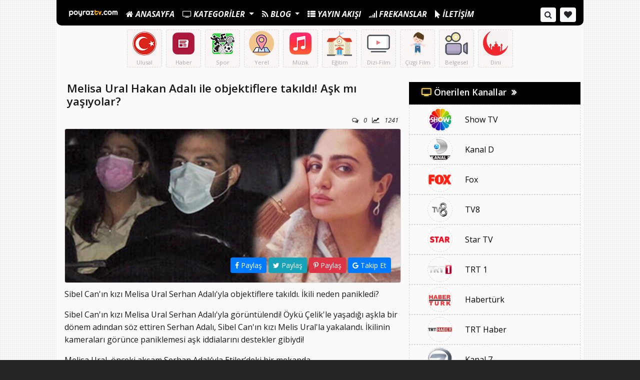

--- FILE ---
content_type: text/html; charset=UTF-8
request_url: https://tv.poyraztv.com/melisa-ural-hakan-adali-ile-objektiflere-takildi-ask-mi-yasiyolar/
body_size: 8994
content:
<!DOCTYPE html>
<html lang="tr">
<head>
<title>Melisa Ural Hakan Adalı ile objektiflere takıldı! Aşk mı yaşıyolar?</title>
<meta charset="utf-8">
<meta name="viewport" content="width=device-width, initial-scale=1, shrink-to-fit=no">
<meta name="description" content="Sibel Can'ın kızı Melisa Ural Serhan Adalı'yla objektiflere takıldı. İkili neden panikledi?">
<meta name="keywords" content="melisa ural, serhan adalı, hülya avşar, öykü çelik,">
<meta name="author" content="Canlı TV">

<meta property="og:type" content="website" />
<meta property="og:url" content="https://tv.poyraztv.com/melisa-ural-hakan-adali-ile-objektiflere-takildi-ask-mi-yasiyolar/" />
<meta property="og:title" content="Melisa Ural Hakan Adalı ile objektiflere takıldı! Aşk mı yaşıyolar?" />
<meta property="og:image" content="https://tv.poyraztv.com/uploads/blog/8-melisa-ural.jpg" />
<meta property="og:site_name" content="Melisa Ural Hakan Adalı ile objektiflere takıldı! Aşk mı yaşıyolar?" />
<link rel="canonical" href="https://tv.poyraztv.com/melisa-ural-hakan-adali-ile-objektiflere-takildi-ask-mi-yasiyolar/">
<link href="https://tv.poyraztv.com/public/vendor/bootstrap/css/bootstrap.min.css" rel="stylesheet">
  <link rel="stylesheet" href="https://fonts.googleapis.com/css2?family=Open+Sans:ital,wght@0,300;0,400;0,600;0,700;0,800;1,300;1,400;1,600;1,700;1,800&display=swap">
<link href="https://tv.poyraztv.com/public/css/main.css" rel="stylesheet">
<link rel="stylesheet" href="https://tv.poyraztv.com/public/vendor/font/css/font-awesome.min.css">
<link rel="icon" type="image/png" href="https://tv.poyraztv.com/favicon.ico" />


<!--


<script>
  window.dataLayer = window.dataLayer || [];
  function gtag(){dataLayer.push(arguments);}
  gtag('js', new Date());

  gtag('config', '');
</script>

<script type="text/javascript"> (function() { 
        
        var css = document.createElement('link'); 
        css.href = 'https://www.poyraztv.com/public/vendor/font/css/font-awesome.min.css'; 
        css.rel = 'stylesheet'; 
        css.type = 'text/css'; 
        
        document.getElementsByTagName('head')[0].appendChild(css); })();
    </script>
<script>
		
window.addEventListener('DOMContentLoaded', function(){

window.setTimeout(function(){ 

var adsense = document.createElement('script');
adsense.type = 'text/javascript';
adsense.src = 'https://pagead2.googlesyndication.com/pagead/js/adsbygoogle.js'; 
		
adsense.async='async';
adsense.defer='defer';
var att = document.createAttribute('data-ad-client'); 
		
att.value = 'ca-pub-7297589138934902' ;   
adsense.setAttributeNode(att);   
		
var head = document.getElementsByTagName('head')[0];
head.appendChild(adsense);


var myAnalytics = document.createElement('script');
myAnalytics.type = 'text/javascript';
myAnalytics.src = 'https://www.googletagmanager.com/gtag/js?id=UA-158040096-1'; 
myAnalytics.async='async';
	
var head = document.getElementsByTagName('head')[0];
head.appendChild(myAnalytics);

}, 3000);

}, false);

window.dataLayer = window.dataLayer || [];
function gtag(){dataLayer.push(arguments);}
gtag('js', new Date());
gtag('config', 'UA-158040096-1');
    

</script>
-->


<style>

.beyaz, .card{
	background-color: #FAFAFA;	
}
body{
	color: #181818 !important;
	font-family: Open Sans, sans-serif;
	background-image:url("https://tv.poyraztv.com/public/img/body.png");
	background-color:#242424;
}
.shadowmain{
	
}
.nav-item .nav-link, .dropdown-item{
	color:#F7F7F7 !important;
}
.max-width{
	max-width:1060px;
}
.bloktitle{
	font-family: Open Sans, sans-serif;
	font-size:1.7rem;
	font-weight:900;
	font-style: normal;
}
.border, table.table-bordered, table.table-bordered > thead > tr > th, table.table-bordered > tbody > tr > td, .nav-tabs .nav-link:hover, .nav-tabs .nav-item.show .nav-link, .nav-tabs .nav-link.active{
	border:0.5px dashed #D7D7D7 !important;
}
.colorize, .colorizebutton{
	background-color:#000000;
	color:#F7F7F7 !important;
}
.colorize a, .colorize a:hover{
	color: !important;
}
.dropdown:hover a{
	color: !important;
}
.indexsec:before{
	color:#FFD85B;
}

.colorize-aktif,.benzertitle{
	background:#FFD85B;
	color:#434343;
}
.suankiyayin:hover, .secondcolor{
	background:#FFD85B;
}
.suankiyayin:hover a{
color:#434343;
}
.secondcolor a{
	color:#434343 !important;
}
.secondtext{
	color:#434343 !important;
}
.indexdespros{
	background:#3D3D92 !important;
	color:#FFFFFF !important;
}

.nav-tabs .nav-item.show .nav-link, .nav-tabs .nav-link.active, .badge-second {
	color: #434343 !important;
	background-color: #FFD85B !important;
	background:#FFD85B !important;
}
.colorizesecond{
	background-color:#FFD85B;
}
.nav-item .nav-link, footer a {
    color: #F7F7F7;
}
.dropdown-item {
    color: #F7F7F7;
}
.colorizeh{
	background-color:;
	color:#F7F7F7;
}
a{
	color:#020202;
}
a:hover{
	color:#5D5C5C;
}
.defaultc:hover{
	color:#e0e0e0 !important;
}
.card:hover > .colorizeh{
	background-color:;
	color: !important;
}

.benzertitle,.gdtitle{
	border-top:5px solid ;
}

.colorizehh{
	background-color:;
	color:#e0e0e0;
	padding:7px;
	border:1px solid ;
}
.colorizehh:hover{
	background-color:#e0e0e0;
	color:;
	padding:7px;
	border:1px solid #e0e0e0;
}
.colorizeh:hover{
	background-color:;
	color: !important;
}
.colorizeh:hover a{
	color: !important;
}
.coloriznav a{
	color:#e0e0e0;
	font-weight: 300;
}
.colorchannel a{
	color: !important;
}

.colorizelink a{
	color:;
}
::selection {
	background:#FFD85B;
	color:#434343;
	}
	::-moz-selection {
	background:#FFD85B;
	color:#434343;
	}
.butonrenk{
	background-color:#FFD85B !important;
	color:#242424 !important;
}
.butonrenk:hover{
	background-color:#6656C8 !important;
	color:#EBE5E5 !important;
}
.itemtop .card, .kategoribloks{
	background-color: #F9F5F5 !important;
	color: #232423 !important;
}
.itemtop .card:hover, .kategoribloks:hover{
	background-color: #FDE8D1 !important;
}
.kategoribloks:hover .kategoriname{
	color: #2F2F2E !important;
}
.itemtop .card:hover h2{
	color: #2F2F2E !important;
}

</style>

<link rel="icon" href="https://tv.poyraztv.com/favicon.ico" type="image/x-icon">
<meta name="yandex-verification" content="837fde9fd6f85ffa" />

</head>
<body>
  <div class="container shadowmain main max-width">



<div class="row beyaz">
<!--Nav-->
<div class="col-lg-12 colorize borderbottom">

<nav class="navbar navbar-expand-lg p-0">
  <div class="w-100 navbar-toggler">
<div class="row  px-0">
  <div class="col-5">
        <a class="logo" href="https://tv.poyraztv.com/izle">
        <img src="https://tv.poyraztv.com/logo.png" alt="Kesintisiz Canlı TV izle - Poyraz TV" width="100">
      </a>
    </div>
    <div class="col-7 mt-1">
    <span class="float-right">
              
          <a class="btn badge-second btn-sm" data-toggle="tooltip" data-placement="bottom" title="Favori Kanallarım" href="https://tv.poyraztv.com/kanal-listem/"><i class="fa fa-heart" aria-hidden="true"></i></a>
         
           <i class="btn btn-light fa fa-angle-double-down btn-sm" data-toggle="collapse" href="#collapseExample" role="button" aria-expanded="false" aria-controls="collapseExample" aria-hidden="true"></i>
<i class="btn btn-light fa fa-th-list btn-sm" data-toggle="collapse" data-target="#navbarResponsive" aria-controls="navbarResponsive" aria-expanded="false" aria-label="Toggle navigation" aria-hidden="true"></i>
<i class="btn btn-light fa fa-search btn-sm" data-toggle="collapse" href="#collapsesearch" role="button" aria-expanded="false" aria-controls="collapsesearch" aria-hidden="true"></i>
</span>
</div>
  </div></div>
      <div class="collapse navbar-collapse" id="navbarResponsive">
        <ul class="navbar-nav mr-auto">

          <li class="nav-item">
            <a class="nav-link logo gizle" href="https://tv.poyraztv.com/izle"> <img src="https://tv.poyraztv.com/logo.png" alt="Kesintisiz Canlı TV izle - Poyraz TV" width="100">
            </a>
          </li>

          <li class="nav-item">
            <a class="nav-link mt-2" href="https://tv.poyraztv.com/izle"> <i class="fa fa-home" aria-hidden="true"></i><strong> ANASAYFA </strong></a>
          </li>

  <li class="nav-item  mt-2 dropdown">
        <a class="nav-link dropdown-toggle" href="" id="navbarDropdown" role="button" data-toggle="dropdown" aria-haspopup="true" aria-expanded="false">
        <i class="fa fa-television" aria-hidden="true"></i><strong> KATEGORİLER </strong></a>
        <div class="dropdown-menu colorize" aria-labelledby="navbarDropdown">
                    <a class="dropdown-item" href="https://tv.poyraztv.com/kategori/avrupa/">Avrupa            <span class="badge badge-second float-right mt-1">4</span>
          </a>
            <a class="dropdown-item" href="https://tv.poyraztv.com/kategori/belgesel/">Belgesel            <span class="badge badge-second float-right mt-1">9</span>
          </a>
            <a class="dropdown-item" href="https://tv.poyraztv.com/kategori/cocuk/">Çocuk            <span class="badge badge-second float-right mt-1">5</span>
          </a>
            <a class="dropdown-item" href="https://tv.poyraztv.com/kategori/dini/">Dini            <span class="badge badge-second float-right mt-1">5</span>
          </a>
            <a class="dropdown-item" href="https://tv.poyraztv.com/kategori/dizi-film/">Dizi Film            <span class="badge badge-second float-right mt-1">6</span>
          </a>
            <a class="dropdown-item" href="https://tv.poyraztv.com/kategori/egitim-kanallari/">Eğitim            <span class="badge badge-second float-right mt-1">3</span>
          </a>
            <a class="dropdown-item" href="https://tv.poyraztv.com/kategori/haber/">Haber            <span class="badge badge-second float-right mt-1">16</span>
          </a>
            <a class="dropdown-item" href="https://tv.poyraztv.com/kategori/muzik/">Müzik            <span class="badge badge-second float-right mt-1">12</span>
          </a>
            <a class="dropdown-item" href="https://tv.poyraztv.com/kategori/spor/">Spor            <span class="badge badge-second float-right mt-1">10</span>
          </a>
            <a class="dropdown-item" href="https://tv.poyraztv.com/kategori/ulusal/">Ulusal            <span class="badge badge-second float-right mt-1">27</span>
          </a>
            <a class="dropdown-item" href="https://tv.poyraztv.com/kategori/yerel/">Yerel            <span class="badge badge-second float-right mt-1">52</span>
          </a>
<div class="dropdown-divider"></div>
          <a class="dropdown-item" href="https://tv.poyraztv.com/canli-tv-izle/"><i class="fa fa-television" aria-hidden="true"></i> Tüm Kanallar</a>
        </div>
      </li>
         
            <li class="nav-item  mt-2 dropdown">
        <a class="nav-link dropdown-toggle" href="" id="navbarDropdown" role="button" data-toggle="dropdown" aria-haspopup="true" aria-expanded="false">
        <i class="fa fa-rss" aria-hidden="true"></i><strong> BLOG </strong> </a>
        <div class="dropdown-menu colorize" aria-labelledby="navbarDropdown">
                    <a class="dropdown-item" href="https://tv.poyraztv.com/blog/genel/">Genel            <span class="badge badge-second float-right mt-1">58</span>
          </a>
            <a class="dropdown-item" href="https://tv.poyraztv.com/blog/dizi/">Dizi            <span class="badge badge-second float-right mt-1">728</span>
          </a>
            <a class="dropdown-item" href="https://tv.poyraztv.com/blog/magazin/">Magazin            <span class="badge badge-second float-right mt-1">69</span>
          </a>
            <a class="dropdown-item" href="https://tv.poyraztv.com/blog/program/">Program            <span class="badge badge-second float-right mt-1">15</span>
          </a>
            <a class="dropdown-item" href="https://tv.poyraztv.com/blog/biyografi/">Biyografi            <span class="badge badge-second float-right mt-1">18</span>
          </a>
            <a class="dropdown-item" href="https://tv.poyraztv.com/blog/spor/">Spor            <span class="badge badge-second float-right mt-1">9</span>
          </a>
<div class="dropdown-divider"></div>
          <a class="dropdown-item" href="https://tv.poyraztv.com/blog/">Tüm Yazılar</a>
        </div>
      </li>
    <li class="nav-item mt-2">
            <a class="nav-link" href="https://tv.poyraztv.com/yayin-akisi/"><i class="fa fa-th-list" aria-hidden="true"></i><strong> YAYIN AKIŞI </strong></a>
          </li>
          <li class="nav-item">
            <a class="nav-link mt-2" href="https://tv.poyraztv.com/frekanslar/"><i class="fa fa-signal" aria-hidden="true"></i><strong> FREKANSLAR </strong></a>
          </li>
          <li class="nav-item">
            <a class="nav-link mt-2" href="https://tv.poyraztv.com/iletisim/"><i class="fa fa-mouse-pointer" aria-hidden="true"></i><strong> İLETİŞİM </strong></a>
          </li>		  
          
        </ul>
        <ul class="navbar-nav ml-auto">
        <li class="nav-item mb-lg-0 mb-3">
                             <li class="nav-item">
          <a class="badge badge-light mt-2 p-2" data-toggle="collapse" href="#collapsesearch" role="button" aria-expanded="false" aria-controls="collapsesearch" aria-hidden="true" title="Kanal Ara..">
          <i class="fa fa-search fa-lg" aria-hidden="true"></i>
          </a>
          </li>
          <li class="nav-item">
          <a class="badge badge-light mt-2 p-2 ml-2" data-toggle="tooltip" data-placement="bottom" title="Favori Kanallarım" href="https://tv.poyraztv.com/kanal-listem/">
          <i class="fa fa-heart fa-lg" aria-hidden="true"></i>
          </a>
          </li>
          		</li>
			     	
        </ul>
      
      </div>
    
  </nav>


</div>

<div class="col-lg-12 text-center collapse my-2" id="collapsesearch">
<form action="https://tv.poyraztv.com/arama/" method="GET">
<input type="text" class="form-control" name="s" placeholder="Bir Kanal ismi girin..">
</form>
</div>



<div class="col-lg-12 text-center collapse d-lg-block" id="collapseExample">

<div class="row justify-content-center kategoriblok p-2 text-center">

 
  
<a href="https://tv.poyraztv.com/kategori/ulusal/">
  <div class="card border kategoribloks mx-1">
    <div class="card-body">
    <img src="https://tv.poyraztv.com/uploads/menu/ulusal.png" alt="Ulusal">
     <div class="kategoriname">Ulusal</div>
  </div>
  </div>
  </a>


<a href="https://tv.poyraztv.com/kategori/haber/">
  <div class="card border kategoribloks mx-1">
    <div class="card-body">
    <img src="https://tv.poyraztv.com/uploads/menu/haberr.png" alt="Haber">
     <div class="kategoriname">Haber</div>
  </div>
  </div>
  </a>


<a href="https://tv.poyraztv.com/kategori/spor/">
  <div class="card border kategoribloks mx-1">
    <div class="card-body">
    <img src="https://tv.poyraztv.com/uploads/menu/sporr.png" alt="Spor">
     <div class="kategoriname">Spor</div>
  </div>
  </div>
  </a>


<a href="https://tv.poyraztv.com/kategori/yerel/">
  <div class="card border kategoribloks mx-1">
    <div class="card-body">
    <img src="https://tv.poyraztv.com/uploads/menu/yerell.png" alt="Yerel">
     <div class="kategoriname">Yerel</div>
  </div>
  </div>
  </a>


<a href="https://tv.poyraztv.com/kategori/muzik/">
  <div class="card border kategoribloks mx-1">
    <div class="card-body">
    <img src="https://tv.poyraztv.com/uploads/menu/muzik.png" alt="Müzik">
     <div class="kategoriname">Müzik</div>
  </div>
  </div>
  </a>


<a href="https://tv.poyraztv.com/kategori/egitim-kanallari/">
  <div class="card border kategoribloks mx-1">
    <div class="card-body">
    <img src="https://tv.poyraztv.com/uploads/menu/okul.png" alt="Eğitim">
     <div class="kategoriname">Eğitim</div>
  </div>
  </div>
  </a>


<a href="https://tv.poyraztv.com/kategori/dizi-film/">
  <div class="card border kategoribloks mx-1">
    <div class="card-body">
    <img src="https://tv.poyraztv.com/uploads/menu/dizi.png" alt="Dizi Film">
     <div class="kategoriname">Dizi-Film</div>
  </div>
  </div>
  </a>


<a href="https://tv.poyraztv.com/kategori/cocuk/">
  <div class="card border kategoribloks mx-1">
    <div class="card-body">
    <img src="https://tv.poyraztv.com/uploads/menu/kids.png" alt="Çocuk">
     <div class="kategoriname">Çizgi Film</div>
  </div>
  </div>
  </a>


<a href="https://tv.poyraztv.com/kategori/belgesel/">
  <div class="card border kategoribloks mx-1">
    <div class="card-body">
    <img src="https://tv.poyraztv.com/uploads/menu/belgesel.png" alt="Belgesel">
     <div class="kategoriname">Belgesel</div>
  </div>
  </div>
  </a>


<a href="https://tv.poyraztv.com/kategori/dini/">
  <div class="card border kategoribloks mx-1">
    <div class="card-body">
    <img src="https://tv.poyraztv.com/uploads/menu/camii.png" alt="Dini">
     <div class="kategoriname">Dini</div>
  </div>
  </div>
  </a>

  
  
</div></div>















<script type="application/ld+json">
{
  "@context": "https://schema.org",
  "@type": "NewsArticle",
  "mainEntityOfPage": {
    "@type": "WebPage",
    "@id": "https://tv.poyraztv.com/melisa-ural-hakan-adali-ile-objektiflere-takildi-ask-mi-yasiyolar/"
  },
  "headline": "Melisa Ural Hakan Adalı ile objektiflere takıldı! Aşk mı yaşıyolar?",
  "image":"https://tv.poyraztv.com/uploads/blog/8-melisa-ural.jpg",
  "datePublished": "2026-01-25T10:46:13",
  "dateModified": "2026-01-25T10:46:13",
  "author": {
    "@type": "Person",
    "name": "Editör"
  },
   "publisher": {
    "@type": "Organization",
    "name": "Poyraz TV",
    "logo": {
      "@type": "ImageObject",
      "url": "https://www.poyraztv.com/logo.png"
    }
  },
  "description": "Sibel Can'ın kızı Melisa Ural Serhan Adalı'yla objektiflere takıldı. İkili neden panikledi?"
}
</script>
<script type="application/ld+json">
            {
          "@context" : "http://schema.org",
          "@type": "Article",
          "name" : "Melisa Ural Hakan Adalı ile objektiflere takıldı! Aşk mı yaşıyolar?",
          "author" : {
            "@type" : "Person",
            "name" : "Editör"
          },
          "image": "https://tv.poyraztv.com/uploads/blog/8-melisa-ural.jpg",
          "articleSection": "",
		  "description": "Sibel Can'ın kızı Melisa Ural Serhan Adalı'yla objektiflere takıldı. İkili neden panikledi?",
          "articleBody": "Sibel Can'\u0131n k\u0131z\u0131 Melisa Ural Serhan Adal\u0131'yla objektiflere tak\u0131ld\u0131. \u0130kili neden panikledi?\r\n\r\nSibel Can'\u0131n k\u0131z\u0131 Melisa Ural Serhan Adal\u0131'yla g\u00f6r\u00fcnt\u00fclendi! \u00d6yk\u00fc \u00c7elik'le ya\u015fad\u0131\u011f\u0131 a\u015fkla bir d\u00f6nem ad\u0131ndan s\u00f6z ettiren Serhan Adal\u0131, Sibel Can'\u0131n k\u0131z\u0131 Melis Ural'la yakaland\u0131. \u0130kilinin kameralar\u0131 g\u00f6r\u00fcnce paniklemesi a\u015fk iddialar\u0131n\u0131 destekler gibiydi!\r\n\r\nMelisa Ural, \u00f6nceki ak\u015fam Serhan Adal\u0131\u2019yla Etiler\u2019deki bir mekanda birlikteydi.&nbsp;Arkada\u015flar\u0131n\u0131n da e\u015flik etti\u011fi ikili, \u00e7\u0131k\u0131\u015fta Adal\u0131\u2019n\u0131n l\u00fcks cipine binerek uzakla\u015ft\u0131.O s\u0131rada patlayan fla\u015flar ikiliyi pani\u011fe soktu. Serhan Adal\u0131 g\u00f6r\u00fcnt\u00fc al\u0131nmas\u0131n\u0131 engellemek i\u00e7in gaza basarak h\u0131zla uzakla\u015fmaya \u00e7al\u0131\u015ft\u0131.\r\n\r\nSerhan Adal\u0131, T\u00fcrkiye Jokey Kul\u00fcb\u00fc Ba\u015fkan\u0131 Serdal Adal\u0131\u2019n\u0131n k\u00fc\u00e7\u00fck o\u011fludur.&nbsp;\u00d6yk\u00fc \u00c7elik\u2019le ya\u015fad\u0131\u011f\u0131 a\u015fkla&nbsp;bir d\u00f6nem g\u00fcndem olmu\u015ftu.\r\n\r\n&nbsp;\r\n",
          "url": "https://tv.poyraztv.com/melisa-ural-hakan-adali-ile-objektiflere-takildi-ask-mi-yasiyolar/",
          "datePublished": "2026-01-25T10:46:13",
          "headline": "Melisa Ural Hakan Adalı ile objektiflere takıldı! Aşk mı yaşıyolar?",
          "dateModified": "2026-01-25T10:46:13",
          "mainEntityOfPage": "https://tv.poyraztv.com/melisa-ural-hakan-adali-ile-objektiflere-takildi-ask-mi-yasiyolar/",
          "publisher": {
            "@type": "Organization",
            "name": "Poyraz TV",
            "logo": {
                "@type": "ImageObject",
                "name": "Poyraz TV",
                "url": "https://www.poyraztv.com/logo.png"
            }
          }
        }
    </script>
<div class="container beyaz">
  <div class="row">
<div class="col-lg-8 entry mt-3">
  <div class="row">
    <div class="col-lg-12 blogsingle">
      <h1 class="bloktitle ">Melisa Ural Hakan Adalı ile objektiflere takıldı! Aşk mı yaşıyolar?</h1>
      <small class="indexdes float-right pt-1">
      <span class="post-meta gizle">
      <i class="fa fa-comments-o" aria-hidden="true"></i> 0      <i class="fa fa-line-chart" aria-hidden="true"></i> 1241      </span>
       
            </small>
    </div>
    <div class="col-lg-12 contentblog pt-0">
      <div class="thumnsingle mt-1">
      <img src="https://tv.poyraztv.com//timthumb.php?w=820&h=375&src=https://tv.poyraztv.com/uploads/blog/8-melisa-ural.jpg" alt="Melisa Ural Hakan Adalı ile objektiflere takıldı! Aşk mı yaşıyolar?" class="img-top-left">
      <div class="sosyalbutonlar">
<a href="https://www.facebook.com/sharer/sharer.php?u=https://tv.poyraztv.com/melisa-ural-hakan-adali-ile-objektiflere-takildi-ask-mi-yasiyolar/" target="_blank" class="btn btn-primary btn-sm"
data-toggle="tooltip" data-placement="top" title="Facebook'ta Paylaş">
<i class="fa fa-facebook" aria-hidden="true"></i> Paylaş
</a>
<a href="https://twitter.com/intent/tweet?url=https://tv.poyraztv.com/melisa-ural-hakan-adali-ile-objektiflere-takildi-ask-mi-yasiyolar/" target="_blank"
 data-toggle="tooltip" data-placement="top" title="Twitter'da Paylaş" class="btn btn-info btn-sm">
<i class="fa fa-twitter" aria-hidden="true"></i> Paylaş
</a> 
<a href="https://pinterest.com/pin/create/button/?url=https://tv.poyraztv.com/melisa-ural-hakan-adali-ile-objektiflere-takildi-ask-mi-yasiyolar/&media=https://tv.poyraztv.com/uploads/blog/8-melisa-ural.jpg&description=Sibel Can'ın kızı Melisa Ural Serhan Adalı'yla objektiflere takıldı. İkili neden panikledi?

Sibel Can'ın kızı Melisa Ural Serhan Adalı'yla görüntül..." target="_blank" count-layout="horizontal" data-toggle="tooltip" data-placement="top" title="Pinterest'te Paylaş" class="btn btn-danger btn-sm pin-it-button">
<i class="fa fa-pinterest-p" aria-hidden="true"></i> Paylaş
</a>
<a href="https://news.google.com/publications/CAAqBwgKMOvkngswh--2Aw?oc=3&ceid=TR:tr" target="_blank" class="btn btn-primary btn-sm"
data-toggle="tooltip" data-placement="top" title="Takip Et">
<i class="fa fa-google" aria-hidden="true"></i> Takip Et
</a>
</div>
      </div>
            <p>Sibel Can'ın kızı Melisa Ural Serhan Adalı'yla objektiflere takıldı. İkili neden panikledi?</p>

<p>Sibel Can'ın kızı Melisa Ural Serhan Adalı'yla görüntülendi! Öykü Çelik'le yaşadığı aşkla bir dönem adından söz ettiren Serhan Adalı, Sibel Can'ın kızı Melis Ural'la yakalandı. İkilinin kameraları görünce paniklemesi aşk iddialarını destekler gibiydi!</p>

<p>Melisa Ural, önceki akşam Serhan Adalı’yla Etiler’deki bir mekanda birlikteydi.&nbsp;Arkadaşlarının da eşlik ettiği ikili, çıkışta Adalı’nın lüks cipine binerek uzaklaştı.O sırada patlayan flaşlar ikiliyi paniğe soktu. Serhan Adalı görüntü alınmasını engellemek için gaza basarak hızla uzaklaşmaya çalıştı.</p>

<p>Serhan Adalı, Türkiye Jokey Kulübü Başkanı Serdal Adalı’nın küçük oğludur.&nbsp;Öykü Çelik’le yaşadığı aşkla&nbsp;bir dönem gündem olmuştu.</p>

<p>&nbsp;</p>
	        <small class="alert-dark p-1 rounded"> Bu yazı <i class="fa fa-calendar" aria-hidden="true"></i> 06 KASıM 2020       tarihinde yazılmıştır.
      </small>
    </div>
        <div class="col-lg-12 mt-3 mb-3 similar">
    <h2 class="bloktitle">Diğer Blog Yazıları</h2>
    </div>
    <div class="col-lg-12">
      <div class="row">
        <div class="col-lg-6">
    <a href="https://tv.poyraztv.com/baraj-da-sok-detay-bu-bolum-kacmaz/">
    <div class="benzericerik">
    <img src="https://tv.poyraztv.com/timthumb.php?w=320&h=190&src=https://tv.poyraztv.com/uploads/blog/374-baraj.jpg" alt="Baraj'da şok detay! Bu bölüm kaçmaz.." style="filter: brightness(50%);">
    <span class="benzertitle"> Baraj'da şok detay! Bu bölüm kaçmaz..</span>
    </div>
    </a>
    </div>
        <div class="col-lg-6">
    <a href="https://tv.poyraztv.com/kirmizi-oda-14-bolum-canli-izle/">
    <div class="benzericerik">
    <img src="https://tv.poyraztv.com/timthumb.php?w=320&h=190&src=https://tv.poyraztv.com/uploads/blog/246-kırmızı-oda.jpg" alt="Kırmızı Oda 14. bölüm canlı izle" style="filter: brightness(50%);">
    <span class="benzertitle"> Kırmızı Oda 14. bölüm canlı izle</span>
    </div>
    </a>
    </div>
        <div class="col-lg-6">
    <a href="https://tv.poyraztv.com/masumlar-apartmani-33-bolum-canli-izle/">
    <div class="benzericerik">
    <img src="https://tv.poyraztv.com/timthumb.php?w=320&h=190&src=https://tv.poyraztv.com/uploads/blog/631-masumlar-apartmanı.jpg" alt="Masumlar Apartmanı 33. bölüm canlı izle" style="filter: brightness(50%);">
    <span class="benzertitle"> Masumlar Apartmanı 33. bölüm canlı izle</span>
    </div>
    </a>
    </div>
        <div class="col-lg-6">
    <a href="https://tv.poyraztv.com/masumlar-apartmani-17-bolum-canli-izle/">
    <div class="benzericerik">
    <img src="https://tv.poyraztv.com/timthumb.php?w=320&h=190&src=https://tv.poyraztv.com/uploads/blog/210-masumlar-apartmanı.jpg" alt="Masumlar Apartmanı 17. bölüm canlı izle" style="filter: brightness(50%);">
    <span class="benzertitle"> Masumlar Apartmanı 17. bölüm canlı izle</span>
    </div>
    </a>
    </div>
        </div>
    </div><!--Diğer Blog Yazıları Bitişi-->
    <div id="yorum" class="col-lg-12 text-center">
  <h2 class="bloktitle">Yorumlar (0)</h2>
  <p>Ne Söylemek istersin ?</p>
  <span class="clearfix"></span>
</div>
<div class="col-lg-12 mt-2">  

          <div class="row">
             <div class="col-md-12" style="text-align:center;">
                 
                 <div class="clearfix"></div>
  <p>Bu içeriğe henüz bir yorum yapılmamış, Şimdi <strong class="text-danger">ilk</strong> yorumu sen yapmak ister misin ?</p>
                               

              </div>
          </div>
     

</div>     
 

<div class="col-md-12 border mb-2">
<div class="row p-2">
             <div class="col-md-8 mb-2 text-center">

  <form action="" method="POST">
        <div class="form-group">
          <strong>Yorum Formu</strong>
        </div>
        <div class="form-group">
          <input class="form-control" type="text" name="isim" placeholder="İsim veya Nick Girin..">
        </div>
        <div class="form-group">
          <input class="form-control" type="mail" name="mail" placeholder="E-posta Adresinizi Girin..">
        </div>
        <div class="form-group">
          <textarea class="form-control" rows="4" type="text" name="yorum" placeholder="Yorumunuz ?"></textarea>
        </div>
        <input type="hidden" name="id" value="470">
     
      <div class="form-group">
        <button type="submit" name="yeniyorum" class="btn butonrenk float-right"><i class="fa fa-paper-plane-o" aria-hidden="true"></i> Yorumu Gönder</button>
        </div>
          </form>
        </div>

<div class="col-md-4  p-2  yorumkurallari">
  <h5><i class="fa fa-info text-warning" aria-hidden="true"></i> Yorum Kuralları</h5>
  <ul>
    <li>Yorum alanındaki tüm kutucukları doldurmalısınız.</li>
    <li>Spam içeren Yorumlar onaylanmadan silinecektir.</li>
    <li>Kişilik haklarına saldırı ya da nefret içeren yorumlar onaylanmaz.</li>
    <li>Hakaret içeren yorumlar yetkili merciler tarafından talep edildiği taktirde iletilecektir.</li>
  </ul>
 </div>

 </div>
 </div>
     </div></div>
    <!--SİDEBAR-->

<div class="col-lg-4 mt-3">

<div class="row">






<div class="col-lg-12 colorize">
    <h3 class="indexsec widgettitle">Önerilen Kanallar</h3>
</div>
    
<div class="col-lg-12 p-1 border tavsiyeediyoruz">
<a href="https://tv.poyraztv.com/show-tv-hd-izle/"> 
<div class="row justify-content-center">
<div class="col-3">

<img src="https://tv.poyraztv.com/uploads/tv/514-show.png" alt="Show TV" class="card-img-left rounded-circle border">
</div>
<div class="col-7 pl-0 mt-3">
<h5>Show TV</h5>


</div></div>
</a></div>
<div class="col-lg-12 p-1 border tavsiyeediyoruz">
<a href="https://tv.poyraztv.com/kanal-d/"> 
<div class="row justify-content-center">
<div class="col-3">

<img src="https://tv.poyraztv.com/uploads/tv/396-kanald.png" alt="Kanal D" class="card-img-left rounded-circle border">
</div>
<div class="col-7 pl-0 mt-3">
<h5>Kanal D</h5>


</div></div>
</a></div>
<div class="col-lg-12 p-1 border tavsiyeediyoruz">
<a href="https://tv.poyraztv.com/fox-tv-izlee/"> 
<div class="row justify-content-center">
<div class="col-3">

<img src="https://tv.poyraztv.com/uploads/tv/443-foxpng.png" alt="Fox" class="card-img-left rounded-circle border">
</div>
<div class="col-7 pl-0 mt-3">
<h5>Fox</h5>


</div></div>
</a></div>
<div class="col-lg-12 p-1 border tavsiyeediyoruz">
<a href="https://tv.poyraztv.com/tv8-hd/"> 
<div class="row justify-content-center">
<div class="col-3">

<img src="https://tv.poyraztv.com/uploads/tv/704-tv8-canli-yayin.png" alt="TV8" class="card-img-left rounded-circle border">
</div>
<div class="col-7 pl-0 mt-3">
<h5>TV8</h5>


</div></div>
</a></div>
<div class="col-lg-12 p-1 border tavsiyeediyoruz">
<a href="https://tv.poyraztv.com/star-tv/"> 
<div class="row justify-content-center">
<div class="col-3">

<img src="https://tv.poyraztv.com/uploads/tv/451-STAR1.png" alt="Star TV" class="card-img-left rounded-circle border">
</div>
<div class="col-7 pl-0 mt-3">
<h5>Star TV</h5>


</div></div>
</a></div>
<div class="col-lg-12 p-1 border tavsiyeediyoruz">
<a href="https://tv.poyraztv.com/trt-1/"> 
<div class="row justify-content-center">
<div class="col-3">

<img src="https://tv.poyraztv.com/uploads/tv/66-trt1.png" alt="TRT 1" class="card-img-left rounded-circle border">
</div>
<div class="col-7 pl-0 mt-3">
<h5>TRT 1</h5>


</div></div>
</a></div>
<div class="col-lg-12 p-1 border tavsiyeediyoruz">
<a href="https://tv.poyraztv.com/haberturk/"> 
<div class="row justify-content-center">
<div class="col-3">

<img src="https://tv.poyraztv.com/uploads/tv/192-haberturk.png" alt="Habertürk" class="card-img-left rounded-circle border">
</div>
<div class="col-7 pl-0 mt-3">
<h5>Habertürk</h5>


</div></div>
</a></div>
<div class="col-lg-12 p-1 border tavsiyeediyoruz">
<a href="https://tv.poyraztv.com/trt-haber/"> 
<div class="row justify-content-center">
<div class="col-3">

<img src="https://tv.poyraztv.com/uploads/tv/411-trthaber.png" alt="TRT Haber" class="card-img-left rounded-circle border">
</div>
<div class="col-7 pl-0 mt-3">
<h5>TRT Haber</h5>


</div></div>
</a></div>
<div class="col-lg-12 p-1 border tavsiyeediyoruz">
<a href="https://tv.poyraztv.com/kanal-7/"> 
<div class="row justify-content-center">
<div class="col-3">

<img src="https://tv.poyraztv.com/uploads/tv/30-kanal7.png" alt="Kanal 7" class="card-img-left rounded-circle border">
</div>
<div class="col-7 pl-0 mt-3">
<h5>Kanal 7</h5>


</div></div>
</a></div>
 
    

<div class="col-lg-12 mt-2 colorize">
  <h3 class="indexsec widgettitle">Son Blog Yazıları</h3>
</div>
<div class="col-lg-12 border mb-2">
<div class="row">
<a href="https://tv.poyraztv.com/kurulus-osman-64-bolum-sezon-finali-canli-izle/" class="p-2">
<div class="col-lg-12 pl-0">
<div class="row">
<div class="col-5">
<img src="https://tv.poyraztv.com/timthumb.php?w=100&h=auto&src=https://tv.poyraztv.com/uploads/blog/485-kuruluş-osman.jpg" alt="Kuruluş Osman 64. bölüm ( sezon finali ) canlı izle" class="lastblogimg">
</div>
<div class="col-7">
<h5 class="lastblog">Kuruluş Osman 64. bölüm ( sezo...</h5>
</div>
</div></div>
</a>

<a href="https://tv.poyraztv.com/sen-cal-kapimi-42-bolum-canli-izle/" class="p-2">
<div class="col-lg-12 pl-0">
<div class="row">
<div class="col-5">
<img src="https://tv.poyraztv.com/timthumb.php?w=100&h=auto&src=https://tv.poyraztv.com/uploads/blog/80-sen-çal-kapımı.jpg" alt="Sen Çal Kapımı 42. bölüm canlı izle" class="lastblogimg">
</div>
<div class="col-7">
<h5 class="lastblog">Sen Çal Kapımı 42. bölüm canlı...</h5>
</div>
</div></div>
</a>

<a href="https://tv.poyraztv.com/cam-tavanlar-3-bolum-canli-izle/" class="p-2">
<div class="col-lg-12 pl-0">
<div class="row">
<div class="col-5">
<img src="https://tv.poyraztv.com/timthumb.php?w=100&h=auto&src=https://tv.poyraztv.com/uploads/blog/670-cam-tavanlar.jpg" alt="Cam Tavanlar 3. bölüm canlı izle" class="lastblogimg">
</div>
<div class="col-7">
<h5 class="lastblog">Cam Tavanlar 3. bölüm canlı iz...</h5>
</div>
</div></div>
</a>

<a href="https://tv.poyraztv.com/ada-masali-2-bolum-canli-izle/" class="p-2">
<div class="col-lg-12 pl-0">
<div class="row">
<div class="col-5">
<img src="https://tv.poyraztv.com/timthumb.php?w=100&h=auto&src=https://tv.poyraztv.com/uploads/blog/692-ada-masalı.jpg" alt="Ada Masalı 2. bölüm canlı izle" class="lastblogimg">
</div>
<div class="col-7">
<h5 class="lastblog">Ada Masalı 2. bölüm canlı izle...</h5>
</div>
</div></div>
</a>

<a href="https://tv.poyraztv.com/baht-oyunu-2-bolum-canli-izle/" class="p-2">
<div class="col-lg-12 pl-0">
<div class="row">
<div class="col-5">
<img src="https://tv.poyraztv.com/timthumb.php?w=100&h=auto&src=https://tv.poyraztv.com/uploads/blog/726-baht-oyunu.jpg" alt="Baht Oyunu 2. bölüm canlı izle" class="lastblogimg">
</div>
<div class="col-7">
<h5 class="lastblog">Baht Oyunu 2. bölüm canlı izle...</h5>
</div>
</div></div>
</a>

<a href="https://tv.poyraztv.com/marasli-23-bolum-canli-izle/" class="p-2">
<div class="col-lg-12 pl-0">
<div class="row">
<div class="col-5">
<img src="https://tv.poyraztv.com/timthumb.php?w=100&h=auto&src=https://tv.poyraztv.com/uploads/blog/921-maraşlı.jfif" alt="Maraşlı 23. bölüm canlı izle" class="lastblogimg">
</div>
<div class="col-7">
<h5 class="lastblog">Maraşlı 23. bölüm canlı izle...</h5>
</div>
</div></div>
</a>

<a href="https://tv.poyraztv.com/askin-tarifi-3-bolum-canli-izle/" class="p-2">
<div class="col-lg-12 pl-0">
<div class="row">
<div class="col-5">
<img src="https://tv.poyraztv.com/timthumb.php?w=100&h=auto&src=https://tv.poyraztv.com/uploads/blog/42-aşkın-tarifi.jpg" alt="Aşkın Tarifi 3. bölüm canlı izle" class="lastblogimg">
</div>
<div class="col-7">
<h5 class="lastblog">Aşkın Tarifi 3. bölüm canlı iz...</h5>
</div>
</div></div>
</a>

<a href="https://tv.poyraztv.com/kahraman-babam-3-bolum-canli-izle/" class="p-2">
<div class="col-lg-12 pl-0">
<div class="row">
<div class="col-5">
<img src="https://tv.poyraztv.com/timthumb.php?w=100&h=auto&src=https://tv.poyraztv.com/uploads/blog/790-kahraman-babam.jpg" alt="Kahraman Babam 3. bölüm canlı izle" class="lastblogimg">
</div>
<div class="col-7">
<h5 class="lastblog">Kahraman Babam 3. bölüm canlı ...</h5>
</div>
</div></div>
</a>


</div>
</div>




      </div>
      <!-- /.col-lg-8 -->
    </div>
    <!-- /.row -->
    
<!--footer starts from here-->
<footer class="footer colorize p-2 mt-3">
<a id="yukaricik" href="javascript:void(0);" class="btn-sm colorize topbutton"><i class="fa fa-angle-double-up" aria-hidden="true"></i> Yukarı Çık</a>
</br>

<div class=" col-lg-6 px-4">
<p>Ülkemizde yayın yapan ulusal ve yerel televizyon kanallarının  canlı tv, yayın akışları ve kanal bilgileri ile ilgili tüm içerikleri sitemizde bulabilirsiniz. Dizilerin son bölümlerini canlı izleyebileceğiniz gibi yeni bölüm fragmanlarını da sitemizden takip edebilirsiniz. </p>

<a href="https://www.canlitv.cv/tr"  title="canlı tv izle" target="_blank" rel="dofollow" > canlı tv izle </a>
<a href="https://www.schauefern.com/tv" style="color:#000000 !important" title="kostenloses live TV" target="_blank" rel="dofollow" > kostenloses live TV </a> 
<a href="https://www.livetvuk.com/tv" style="color:#000000  !important" title="live TV" target="_blank" rel="dofollow" > live TV </a>

</div>
<div class="col-lg-5 submenu float-right">
<a href="https://izlesene.co/tv/"  title="canlı tv izlesene" target="_blank" rel="dofollow" > canlı tv izlesene</a> |
<a href="https://tv.poyraztv.com/hakkimizda/">Hakkımızda</a> |
<a href="https://tv.poyraztv.com/iletisim/">İletişim</a> |
<a href="https://tv.poyraztv.com/sitemap.xml">Site Haritası</a> |
<a href="https://tv.poyraztv.com/gizlilik-politikasi/">Gizlilik</a> 
</div>
</footer>


</div><!--MainRow-->



  <!-- Bootstrap core JavaScript -->
  <script src="https://tv.poyraztv.com/public/vendor/jquery/jquery.min.js"></script>
  <script src="https://tv.poyraztv.com/public/vendor/bootstrap/js/bootstrap.bundle.min.js"></script>
 
  <script src="https://tv.poyraztv.com/public/main.js"></script>


<script>
$(function () {
  $('[data-toggle="tooltip"]').tooltip()
})
function showHideDiv(ele) {
    var srcElement = document.getElementById(ele);
    if (srcElement != null) {
        if (srcElement.style.display == "block") {
            srcElement.style.display = 'none';
            window.scrollTo(0, 0);
        }
        else {
            srcElement.style.display = 'block';
            window.scrollTo(0, 0);
           
        }
        return false;
    }
}
$(function() {
        $(".dropdown").hover(
            function(){ $(this).addClass('open') },
            function(){ $(this).removeClass('open') }
        );
    });
</script>
<script>
$(document).ready(function(){
    $( "a.yorum" ).click(function( event ) {
        event.preventDefault();
        $("html, body").animate({ scrollTop: $($(this).attr("href")).offset().top }, 500);
    });
    $( "a.suan" ).click(function( event ) {
        event.preventDefault();
        $("html, body").animate({ scrollTop: $($(this).attr("href")).offset().top }, 500);
    });
    $( "a.screen" ).click(function( event ) {
        event.preventDefault();
        $("html, body").animate({ scrollTop: $($(this).attr("href")).offset().top }, 500);
    });
});
</script>
<script>
        var btn = $('#yukaricik');

$(window).scroll(function() {
  if ($(window).scrollTop() > 300) {
    btn.addClass('show');
  } else {
    btn.removeClass('show');
  }
});

btn.on('click', function(e) {
  e.preventDefault();
  $('html, body').animate({scrollTop:0}, '300');
});
        </script>
<script defer src="https://static.cloudflareinsights.com/beacon.min.js/vcd15cbe7772f49c399c6a5babf22c1241717689176015" integrity="sha512-ZpsOmlRQV6y907TI0dKBHq9Md29nnaEIPlkf84rnaERnq6zvWvPUqr2ft8M1aS28oN72PdrCzSjY4U6VaAw1EQ==" data-cf-beacon='{"version":"2024.11.0","token":"b54e30b5c2fa44129060e1c2d2cbf7b4","r":1,"server_timing":{"name":{"cfCacheStatus":true,"cfEdge":true,"cfExtPri":true,"cfL4":true,"cfOrigin":true,"cfSpeedBrain":true},"location_startswith":null}}' crossorigin="anonymous"></script>
</body>

<!--
<script>
window.addEventListener("load", function(){
window.cookieconsent.initialise({
"palette": {
"popup": {
"background": "#000000", // şerit arkaplan rengi
"text": "#ffffff" // şerit üzerindeki yazı rengi
},
"button": {
"background": "transparent", // buton arkaplan rengi - "transparent" kullanıp border açabilirsiniz.
"border": "#ffffff", // arkaplan rengini transparent yapıp çerçeve kullanabilirsini
"text": "#ffffff" // buton yazı rengi
}
},
"theme": "classic", // kullanabileceğiniz temalar block, edgeless, classic
// "type": "opt-out", gizle uyarısını aktif etmek için
// "position": "top", aktif ederseniz uyarı üst kısımda görünür
// "position": "top", "static": true, aktif ederseniz uyarı üst kısımda sabit olarak görünür
// "position": "bottom-left", aktif ederseniz uyarı solda görünür
//"position": "bottom-right", aktif ederseniz uyarı sağda görünür
"content": {
"message": "Sitemizden en iyi şekilde faydalanabilmeniz için Çerezler (Cookie) kullanılmaktadır. Sitemize giriş yaparak çerez bilgileri kullanımını kabul etmiş sayılıyorsunuz.",
"dismiss": "Tamam",
"link": "Daha fazla bilgi",
"href": "https://www.poyraztv.com/cerez-politikasi/"
}
})});
</script> 

<link rel="stylesheet" type="text/css" media="all" href="https://www.poyraztv.com/cerez.css" />
<script type='text/javascript' src='https://www.poyraztv.com/cerez.js'></script>
-->
</html>






--- FILE ---
content_type: text/css
request_url: https://tv.poyraztv.com/public/css/main.css
body_size: 3799
content:

body {
background-color:#eee;
font-family: 'Open Sans', sans-serif;
line-height: 25px;
}


.bloktitle{
	font-size:1.9rem;
	font-weight: 800;
	font-style: italic;

}
.bloglist .bloktitle, .blogsingle .bloktitle{
	float:left;
	font-size:1.4rem;
	font-weight: 600;
}
.bloktitlemidle{
	font-size:1.3rem;
	font-weight: 800;
	font-style: italic;
	padding-top:10px;
}
.baglikanal{
	height:25px;width:auto;margin-left:5px;
}
.kanalselect{
	padding:2px;
	font-size:14px;
}
.indexmodul i{
	color:#414141bb;
}
.swiper-container {
	width: 100%;
	height: 100%;
  }
  .swiper-slide {
	text-align: center;

	/* Center slide text vertically */
	display: -webkit-box;
	display: -ms-flexbox;
	display: -webkit-flex;
	display: flex;
	-webkit-box-pack: center;
	-ms-flex-pack: center;
	-webkit-justify-content: center;
	justify-content: center;
	-webkit-box-align: center;
	-ms-flex-align: center;
	-webkit-align-items: center;
	align-items: center;
  }


  .image-box {
	/* Here's the trick */
	box-shadow: inset 0 0 0 100vw rgba(0, 0, 0, 0.836);
  
	/* Basic background styles */
	background: var(--image-url) center center;
	background-size: cover;
  
	/* Here's the same styles we applied to our content-div earlier */
	color: white;
	display: flex;
	align-items: center;
	justify-content: center;
	
	/* Add a transition, just for fun */
	transition: box-shadow .3s ease-out;
  }
  .image-box:hover {
	  box-shadow: inset 0 0 0 100vw rgb(235, 235, 235);
  }
    
.btn-colorize:hover{
	color:white;
}
.drop-shadow {
    -webkit-box-shadow: 0 0 5px 2px rgba(0, 0, 0, .5);
    box-shadow: 0 0 5px 2px rgba(0, 0, 0, .5);
    border-radius:5px;
}

.bloglist .card, .bloglist .card-header{
	background-color: transparent;
	border:none;
	
}
.bloglist .card-text,{
	color:#696969;
	
}
.kategoriblok .card-body{
	margin-top:-10px;
	padding:5px;
}

.kategoriblok .card img{
	padding-bottom: 0;
}
.kategoriblok .card{
	padding:2px 9px;
}
.kategoriname{
	font-size:0.7rem;
	color:#aaaaaa;
}
.kategoriblok .card:hover{
	background-color: bisque;
	color:#2e2e2e !important;
}

.blogsingle h1{
	font-weight: 600;
	font-size:1.7rem;
}
.bg-fa{
	background-color: #fafafa;
}
.new span {
	font-size: 10px;
	font-weight: bold;
	color: #FFF;
	text-transform: uppercase;
	text-align: center;
	transform: rotate(-45deg);
	-webkit-transform: rotate(-45deg);
	width: 70px;
	display: block;
	background: #a12323;
	background: linear-gradient(#a12323 0%, #a12323 100%);
	box-shadow: 0 3px 10px -5px black;
	position: absolute;
	top: 0px;
	left: -30px;
  }
a{
	text-decoration: none !important;
}

.beyaz{
	/* background:#f2efff; */
	background-color: #fafafa;	
}
.pagebg{
	background:white;
	padding:10px;
}
.zapla{
	margin-bottom:10px;
}
.blink{
	padding:7px;
}
.links{
	margin:20px auto;
}
.borderbottom{
	border-bottom-left-radius: 10px;
	border-bottom-right-radius: 10px;
}
.card{
	padding:9px;
	margin-bottom:5px;
	border-color:transparent;
	background:#fafafa;
	
}
.post-meta i{
	padding:0px 7px;
}
.card img{
	padding:5px;
}

.radius{
	border-bottom-left-radius: 30%;
	border-bottom-right-radius: 30%;
}
.card-radius{
	border-bottom-left-radius: 25%;
	border-bottom-right-radius: 25%;
}
.card-title{
	font-size:15px;
	margin-top:10px;
	background-color:transparent !important;
}
.headerf{
	font-size:18px;
	font-weight: 600;
	font-style: italic;
}
.card-img-top {
	height:100px;
	padding:0px;
	object-fit: contain;
	object-position: center;
	display: block;
	
}
.card-img-top img{
	padding:10px;
	filter: drop-shadow(0 0 0.75rem crimson);
}
.sidebar{

	margin-top:-10px;
}

.widgettitle{
	font-weight: 600 !important;
	padding-left:10px !important;
	
}
.row {
    margin-right: -12px;
	margin-left: -12px;
}
.card-body{
	margin-top:5px;
	margin-left:-10px;
	margin-right:-10px;
	margin-bottom:-10px;
	text-align:center;
	padding:0px;
	background:transparent;
}
.itemtop{
	margin-top:10px;
}
.itemtop h2{
	font-size:0.8rem;
	text-align: center;
}
.itemtop .card:hover{
	background-color: bisque !important;
}
.kategori{
	position: absolute;
	top:0px;
	right:0px;
	font-size:12px;
	padding:5px;
	border-top-right-radius: 3px;
}
/*404 Sayfası*/
.more .card{
	margin-bottom:20px;
padding:0;
}
.more .card-img-top {
    object-position: center;
}

.card-header img{
	height:auto;
}
.etiketler{
	font-size:14px;
	width: 75%;
	overflow: hidden;
	float:left;
}
.etiketler i{
	padding-left:5px;
}
.readmore{
	float:right;
	width: 25%;
}
.tablecell{
	position:relative;
	width:25%;
}
.yenibolum{
	font-size:12px;
	background:#64ac41;
	color:white;
	padding:2px;
}
.tekrar{
	font-size:12px;
	background:#aaaaaa;
	color:white;
	padding:2px;
}
.canli{
	font-size:12px;
	background:#d91220;
	color:white;
	padding:2px;
}
.header{
	padding:10px 5px;
	height:110px;
}

.logo img{
	max-width: 99%;
}
.ustmenu{
	margin-top:25px;
	padding:10px;
}
.ustmenu a{
	padding-left:10px;
}
.ulke{
	padding-top:30px;
	float:right;
}
.ulke img{
	height:35px;
	width:auto;
}
.butonlar{
	padding-top:40px;
}
.tright{
	text-align:right !important;
}
/*FOOTER*/
/*footer*/
.col_white_amrc { color:#FFF;}
footer { width:100%; background-color:#2e2e2e; min-height:250px;
	border-top-left-radius: 10px;
	border-top-right-radius: 10px;
	position: relative;
}
footer .topbutton{
	z-index:999;
	position: absolute;
	left:45%;
	right:45%;
	top:-10px;
	border-radius:10px;
	padding:10px;

}
.nav-tabs{
	border-color:transparent !important;
}
footer .bloktitle{
	font-size:1.4rem;
}
.similar .bloktitle{
	font-size:1.4rem;
}
footer .submenu{
	font-size:13px;
}
.pt2 { padding-top:40px ; margin-bottom:20px ;}
footer p { font-size:13px; padding-bottom:0px; margin-bottom:8px;}
.mb10 { padding-bottom:15px ;}
.footer_ul_amrc { margin:0px ; list-style-type:none ; font-size:14px; padding:0px 0px 10px 0px ; }
.footer_ul_amrc li {padding:0px 0px 5px 0px;}

.footer_ul2_amrc {margin:0px; list-style-type:none; padding:0px;}
.footer_ul2_amrc li p { display:table; }
.footer_ul2_amrc li a:hover { text-decoration:none;}
.footer_ul2_amrc li i { margin-top:5px;}

.indexsec{
	font-size:1.1rem !important;
	padding:10px 7px 5px 7px;
	float:left;

}
#sidebar .indexsec{
	font-size:1rem;
	font-weight: 600;
}
.card-img-left {
	max-width: 100%;
	width: 50px;
    height: 50px;
    object-fit: contain;
    object-position: center;
	display: block;
}
.tavsiyeediyoruz h5{
	font-size:1rem;
}

.indexdespros{
	font-weight:500;
	font-size:15px;
	float:left;
	margin-top:7px;
	margin-left:7px;
	padding:3px 5px;
	border-radius:5px;

}
.suankiyayin{
padding:10px;
}

.indexdespro{
	background:transparent;
	font-weight:500;
	font-size:19px;
	float:left;
	margin-top:3px;
	padding:3px 5px;
	border-radius:5px;
}
.indexdes{
	float:left;
	padding-left:5px;
	padding-top:15px;
	font-style: 300;
	font-style: italic;
}
.indexdes button{
	padding:0 5px;
}
.indexsec:before{
	padding-right:5px;
	content: "\f26c";
    font-family: FontAwesome;
	text-decoration: inherit;
	text-shadow: 0px 0px 5px rgba(150, 150, 150, 0.71);
}

.indexsec:after{
	padding-left:10px;
	content: "\f101";
    font-family: FontAwesome;
	text-shadow: 0px 0px 5px rgba(150, 150, 150, 0.71);
    text-decoration: inherit;
}

.tvizle{
	
	height:390px;
}
iframe{
	width:99.9%;
	display: block;
	line-height: 0;
}

.channel iframe{
	height:100%;
}
.yayinlar{
	padding-top:10px;
	text-align:left;
	margin:0px 0px 10px 0px;
}
.yayinlar a{
	padding:2px;
}

.entrysec{
	font-size:18px;
	padding:5px 7px 0px 7px;
	float:left;

}
.entry img{
	max-width:100%;
	height:auto;
}
.entrysec:before{
	padding-right:5px;
	content: "\f025";
    font-family: FontAwesome;

    text-decoration: inherit;
}
.entrysec:after{
	padding-left:10px;
	content: "\f101";
    font-family: FontAwesome;

    text-decoration: inherit;
}
.entrypp{
	background-image:url('../img/pp.png');
	background-size: cover;
	background-repeat: no-repeat;
}
.max-he{
	height:350px;
	overflow:hidden;
}
.itemmid{
width: 99%;
border-bottom:1px solid #2e2e2e;
padding:10px auto;
border-color: rgb(160,160,255);
}
.itemmid img{
	display: none;
}
.content{
	padding:20px;
}
.contentblog{
	padding:10px;
}


.benzericerik{
	text-align:center;
	position: relative;
	color:white;
	font-weight: 600;
	margin-bottom:10px;
	}
	
	.benzericerik img{
	width: 99%;
	
	}
	
	.benzertitle{
		position: absolute;
		bottom:0px;
		right:0;
		left:0;
		padding-top:5px;
		margin:0px 1.75px;
		font-size:0.9rem;
	}
	.kalin{
		font-weight: 600;
	}
	.benzertitle p{
		text-transform: capitalize;
	}
.breadcrumb{
	font-size:12px;
	padding-top:0px;
	padding-bottom:0px;
}
.resmetasi{
	position:absolute;
	top:10px;
	left:20px;
}
.indexdes img{
	max-height:30px;
}
.transparent{
	background:transparent;
}
.thumb{
	position:relative;

}
.thumnsingle{
	position:relative;
	margin-top:-10px;
	margin-bottom:10px;
}
.thumnsingle img, .thumb img{
	border: 1px solid #ddd;
	border-radius: 4px;
	background:white;

}
.thumbdizi{
	filter: brightness(50%);
}
.sosyalbutonlar{
	position:absolute;
	bottom:20px;
	right:20px;
	font-size:15px;
}

.lastblog{
	font-size:1rem;
}
.lastblogimg{
filter: brightness(50%);
padding-right:10px;
}
.listeliste{
	display:none;
	position: absolute;
	top:10px;
	right:10px;
	border-radius: 10px;
}
.listeliste a{
	color:#fafafa !important;
	text-shadow: 0px 0px 5px rgba(150, 150, 150, 0.71);
}
.listeliste a:hover{
	color:white !important;
}
.mainscreen:hover .listeliste{
	display: inline;
}
#divMsg{
	position: absolute;
	height:205px;
	z-index:1000040;
	width:180px;
	left: -12px;
	top: 45px;
}

.kanallistesi{
	padding:0px;
	max-height:350px;
	overflow-y: scroll;
	color:white;
	font-size:14px;
}
.kanallistesiarama{
	background: transparent;
	border:none;
}

.kanallistesi a {
	color:#2e2e2e !important;
	overflow: hidden;
}

.Sosyal{
	width: 100%;
}

.fb{
	background:#3b5998;
	color:white;
	padding:7px;
	margin-bottom:10px;
}
.tw{
	background:#38A1F3;
	color:white;
	padding:7px;
	margin-bottom:10px;
}
.pn{
	background:#BD081C;
	color:white;
	padding:7px;
	margin-bottom:10px;
}
.ayrac{
	margin-top:7px;
}

#myInput {
	width: 100%;
	font-size: 16px;
	padding: 6px 10px;
	margin-bottom: 0px;
	background: transparent;
  }
::placeholder {
	color: rgb(248, 248, 248);
	opacity: 1; /* Firefox */
  }
  
:-ms-input-placeholder { /* Internet Explorer 10-11 */
	color: rgb(248, 248, 248);
  }
  
 ::-ms-input-placeholder { /* Microsoft Edge */
	color: rgb(248, 248, 248);
  }
  
  #myUL {
	list-style-type: none;
	padding: 0;
	margin: 0;
  }
  
  #myUL li a {
	margin-top: -1px;
	padding: 5px 12px;
	text-decoration: none;
	font-size: 13px;
	color: white !important;
	display: block;
	font-weight:400;
  }
  
  #myUL li a:hover:not(.header) {
	background-color: #eee;
	color:#2e2e2e !important;
  }

  .detaypost{
	  line-height: 30px;
  }
  .simdikiyayin{
	margin-top: 0.8rem!important;
  }
  .nav-item{
    text-align: center;
  }
  .nav-item .nav-link{
	  size:19px;
	  font-style: italic;
	  border-bottom:2px solid transparent;
  }
  .nav-item .nav-link:hover{
border-bottom:2px solid 2e2e2e;
	color:#eee;
	size:19px;
}
.dropdown-item:active, .dropdown-item:focus {
	background-color:#fff;
	color:#2e2e2e;
}
.dropdown-item{
	font-size:0.8rem;
	padding:7px 10px;
}

hr {
	 margin-top: 0;
	 margin-bottom: 0;
}

.simdikiyayins{
	position:absolute;
	top:0;
	left:0;
	right:0;
	padding:7px;
}

label{
	font-weight: 600;
}

.usermain{
	position:relative;
}
.user{
    position:absolute;
	top:300px;
	left:-60px;
    z-index:2;
	
}
.usericon{
	position: absolute;
    top: -20px;
    color: black;
}
.usericons{
	position:fixed;
	width:40px;
	padding:10px;
	border-radius:10px;
}

.userbar{
	border-top:5px solid #2e2e2e;
	padding:5px;
	position: fixed;
	z-index:99999;
	left:0;
	top:10%;
	width:30px;
	background:whitesmoke;

}
.userbar a{
	margin-bottom:10px;
	display: inline-block;
}
.userbar i{
	font-size:22px;
}
.pcnone{
	display: none;
}
.kosul{
	max-height:220px;
	overflow-y: scroll;
	text-align:justify;
}
.navbar{
	padding:0rem 1rem;
}
.tepebosluk{
	clear:both;
	margin-bottom:70px;
}
.noned{
	display:none;
}
/*Mobil*/
@media (max-width:768px){
	.like{
		margin-top:0;
	}
	.mobilsosyal{
		margin-top:10px;
		margin-right:3px;
		font-size:12px;
	}
	.pcnone{
		display: inline;
	}	
	footer .topbutton {
		left: 35%;
		right: 35%;
		width: 30%;

	}
	.userbar{
			border-top:5px solid #2e2e2e;
			padding:5px;
			position: fixed;
			z-index:99999;
			background:whitesmoke;
		top:94%;
		width:100%;
		text-align:center;
	}
	iframe{
		width:100%;
		height:230px;
		display: block;
		line-height: 0;
	}
	.duzeltme
	{
		height:320px!important
	}
	.entry{
		margin:5px;
	}

	.header{
		position:relative;
		padding:10px 5px;
		height:180px;
		text-align:center;
	}
	.butonlar{
		text-align:center;
		margin:0 auto;
		width: 100%;
		padding-top:0px;
	}
	.butonlar i{
		margin-left:10px;
	}
	.card{
		text-align:center;
	}
	.card-header{
		text-align: center;
	}
	.card-header img{
		height:auto;
		width: 100%;
	}
	.navbar-toggler-icon{
		color: white !important;
		  background-image: url("data:image/svg+xml;charset=utf8,%3Csvg viewBox='0 0 32 32' xmlns='http://www.w3.org/2000/svg'%3E%3Cpath stroke='rgba(255,255,255, 0.3)' stroke-width='2' stroke-linecap='round' stroke-miterlimit='10' d='M4 8h24M4 16h24M4 24h24'/%3E%3C/svg%3E");
	
	}
	.tvizle{
		padding:0px;
		margin:0px;
		height:auto;
		width:100%;
	}
	.yayinlar {
		padding:0px;
		margin:0px;
		margin-bottom:10px;
		padding-top:10px;
		width:100%;
		font-size:13px;
		
	}
	
	.gizle{
		display: none;
	}
	
	.yayinlar a{
		padding:7px;
	}
	
	
	.tright{
		text-align: center;
	}
	.indexsec{
		font-size:12px;
		padding:10px 0px 5px 0px;
		margin-left:5px;
	}
	.indexdes{
		float:left;
		font-size:10px;
		padding:5px;
	}
	.content{
		padding:10px;
	}
	
	.ayrac{
		display: none;
	}
	
	.card-img-top {
		height:90px;
		padding:0px;
	}
	.card-img-top img{
		padding:10px;

	}
	.detaypost .nav-item{
		font-size:13px;
	}
	.simdikiyayin{
		margin-top:0.6rem !important;
		margin-left:0.4rem;	}
	}
	@media only screen and (min-width:769px) and (max-width:990px) {
		.logo img{
		max-width: 50%;
	
	}
	.logo{
		padding-top:0px;
		text-align:center;
	}
	.ulke{
		position:absolute;
		top:15px;
		left:1px;
		width:100%;
		padding:0px;
		margin:0px;
		font-size:12px;
		
	}
	.ustmenu{
		margin-top:5px;
	}
	
	.gizle{
		display: none;
	}
	
	.header{
		padding:10px 5px;
		height:200px;
		text-align:center;
	}
	.butonlar{
		padding-top:0px;
	}
	.navbar-toggler-icon{
		color: white !important;
		  background-image: url("data:image/svg+xml;charset=utf8,%3Csvg viewBox='0 0 32 32' xmlns='http://www.w3.org/2000/svg'%3E%3Cpath stroke='rgba(255,255,255, 0.3)' stroke-width='2' stroke-linecap='round' stroke-miterlimit='10' d='M4 8h24M4 16h24M4 24h24'/%3E%3C/svg%3E");
	
	}
	
	
	.yayinlar {
		text-align:center;
	
		margin:0px;
		
	}
	
	.indexsec{
		font-size:13px !important;
		padding:10px 0px 5px 0px;
	}
	.indexdes{
		font-size:10px;
		padding-top:5px;
	}
	.content{
		padding:5px;
	}
	.suankiyayinlar img{
		width: 120%;
	}
	
	}
	.kanallistesi::-webkit-scrollbar, .yayinakisisidebar::-webkit-scrollbar {
		width: 11px;
	}
	
	.kanallistesi, .yayinakisisidebar {
		scrollbar-width:  thin;
		scrollbar-color:  #2e2e2e;
	}
	.kanallistesi::-webkit-scrollbar-track, .yayinakisisidebar::-webkit-scrollbar-track {
		background:  #2e2e2e2e;
	}
	.kanallistesi::-webkit-scrollbar-thumb, .yayinakisisidebar::-webkit-scrollbar-thumb {
		background-color:  #2e2e2e;
		border: 3px solid #2e2e2e;
	}

	#hatabildir .modal-header, #hatabildir .modal-footer{
		padding:5px 10px;
		border:none;
	}
	#hatabildir .modal-body{
		padding:5px 10px;
	}

	.yorumkutusu i{
		color:#7e7e7e;
	}
	.yorumkurallari{
		font-size:0.7rem;
	}
	.yorumkurallari li{
		margin-left: -20px;
	}
	.yayinakisititle{
		font-size:1.3rem;
		font-weight: 600;
	}
	.blogimgft{
		position: relative;
	}
	.blogimgknl{
		position: absolute;
		top:10px;
		left:25px;
		background:#fafafa96;
		padding:5px 10px;
	}
	
	/*COLORIZER*/

	.colorize-aktif{
		background-color:#2e2e2e;
	}
	.aktif-text{
		color:white !important;
	}

	
